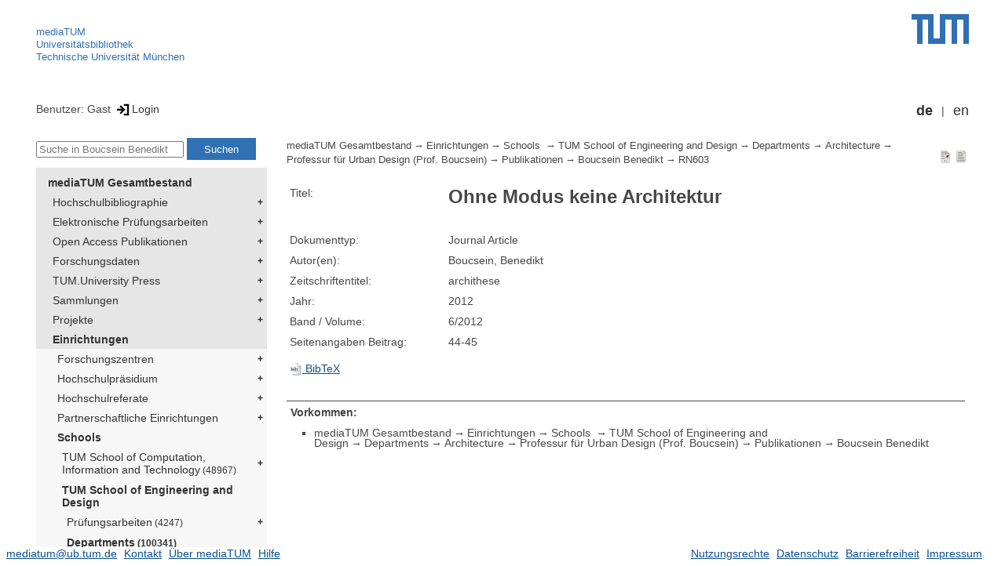

--- FILE ---
content_type: text/html; encoding=utf-8; charset=utf-8
request_url: https://mediatum.ub.tum.de/node?id=1543042
body_size: 4907
content:
<!--
<Copyright>(C) since 2007, Technical University of Munich (TUM) and mediaTUM authors</Copyright>
<SPDX-License-Identifier>
  <AGPL-3 class="0-or-later"></AGPL-3>
</SPDX-License-Identifier>--><!DOCTYPE html PUBLIC "-//W3C//DTD XHTML 1.0 Transitional//EN" "DTD/xhtml1-transitional.dtd">

<html xmlns="http://www.w3.org/1999/xhtml">
  <head>
    <meta http-equiv="Content-Type" content="text/html; charset=UTF-8"/>
    <meta http-equiv="expires" content="43200"/>
    <!-- This website is powered by mediatum-->
    <!-- mediatum is a free open source multimedia content repository-->
    <title>mediaTUM - Medien- und Publikationsserver</title>
    <meta name="generator" content="mediatum - a multimedia content repository"/>
    <link rel="icon" type="image/vnd.microsoft.icon" href="/favicon.ico"/>
    <link rel="apple-touch-icon" sizes="57x57" href="/apple-touch-icon-57x57.png"/>
    <link rel="apple-touch-icon" sizes="60x60" href="/apple-touch-icon-60x60.png"/>
    <link rel="apple-touch-icon" sizes="72x72" href="/apple-touch-icon-72x72.png"/>
    <link rel="apple-touch-icon" sizes="76x76" href="/apple-touch-icon-76x76.png"/>
    <link rel="apple-touch-icon" sizes="114x114" href="/apple-touch-icon-114x114.png"/>
    <link rel="apple-touch-icon" sizes="120x120" href="/apple-touch-icon-120x120.png"/>
    <link rel="apple-touch-icon" sizes="144x144" href="/apple-touch-icon-144x144.png"/>
    <link rel="apple-touch-icon" sizes="152x152" href="/apple-touch-icon-152x152.png"/>
    <link rel="apple-touch-icon" sizes="180x180" href="/apple-touch-icon-180x180.png"/>
    <link rel="icon" type="image/png" href="/favicon-32x32.png" sizes="32x32"/>
    <link rel="icon" type="image/png" href="/favicon-194x194.png" sizes="194x194"/>
    <link rel="icon" type="image/png" href="/favicon-96x96.png" sizes="96x96"/>
    <link rel="icon" type="image/png" href="/android-chrome-192x192.png" sizes="192x192"/>
    <link rel="icon" type="image/png" href="/favicon-16x16.png" sizes="16x16"/>
    <meta name="msapplication-TileColor" content="#ffffff"/>
    <meta name="msapplication-TileImage" content="/mstile-144x144.png"/>
    <meta name="theme-color" content="#ffffff"/>
    <link rel="stylesheet" href="/static/css/mediatum.css"/>
    <script src="/static/js/mediatum.js"></script>
    <script src="/static/js/jquery-1.12.4.js"></script>
    <script type="text/javascript" language="javascript">function change_size(){
var searchform = $('#search-form').height();
var cheight = $('#portal-column-content').height()+12;
$('#frame-tree').height(cheight-searchform);
}
$(window).resize(function() {
change_size();
});
    </script>


<meta name="citation_author" content="Boucsein, Benedikt"/>
<meta name="citation_title" content="Ohne Modus keine Architektur"/>
<meta name="citation_journal_title" content="archithese"/>

<meta name="citation_volume" content="6/2012"/>




<meta name="citation_firstpage" content="44-45"/>

<meta name="citation_publication_date" content="2012"/>




    <link rel="stylesheet" href="/static/css/mediatum-tum-editor.css"/>
  </head>
  <body onload="change_size();">
    <div id="visual-portal-wrapper"><!--
<Copyright>(C) since 2007, Technical University of Munich (TUM) and mediaTUM authors</Copyright>
<SPDX-License-Identifier>
  <AGPL-3 class="0-or-later"></AGPL-3>
</SPDX-License-Identifier>-->
<div id="portal-top">
  <div class="header header-left">
<script type="application/javascript" src="/static/js/webstat.js"></script>
<noscript>
  <p><img src="https://webstat.srv.tum.de/matomo.php?idsite=78&amp;rec=1" style="border:0;" alt="Matomo Image Tracker"/>
  </p>
</noscript>
<ul>
  <li><a href="/" class="mediatum-link-internal">mediaTUM</a>
  </li>
  <li><a href="https://www.ub.tum.de" class="mediatum-link-external">Universitätsbibliothek</a>
  </li>
  <li><a href="https://www.tum.de" class="mediatum-link-external">Technische Universität München</a>
  </li>
</ul>
  </div>
  <div class="header header-right"><a href="https://tum.de" title="Home tum.de" class="header-logo"><img src="/static/img/logo_tum.png" alt="Logo" width="73" height="38"/></a>
  </div>
</div>
<div id="portal-personaltools">Benutzer: Gast
<a href="/login" title="Login" class="mediatum-link-mediatum">&nbsp;<img border="0" height="16" src="/static/img/login.svg"/>Login</a>
  <div id="language_switch">
    <ul>
      <li><a href="/node?id=1543042&amp;change_language=de" class="selected_language mediatum-link-mediatum">de</a>
      </li>
      <li><a href="/node?id=1543042&amp;change_language=en" class="mediatum-link-mediatum">en</a>
      </li>
    </ul>
  </div>
</div>
      <div id="content-wrapper">
        <div id="mediatum_portal_navtree"><!--
<Copyright>(C) since 2007, Technical University of Munich (TUM) and mediaTUM authors</Copyright>
<SPDX-License-Identifier>
  <AGPL-3 class="0-or-later"></AGPL-3>
</SPDX-License-Identifier>-->
<div id="search-form" class="portlet"><span>
    <form id="search-box" name="search" action="/">
      <input id="search-field" placeholder="Suche in Boucsein Benedikt" name="query"/>
      <input id="search-button" value="Suchen" title="Suche starten" type="submit"/>
      <input type="hidden" name="srcnodeid" value="1546506"/>
      <input type="hidden" name="id" value="1546506"/>
    </form></span>
</div><!--
<Copyright>(C) since 2007, Technical University of Munich (TUM) and mediaTUM authors</Copyright>
<SPDX-License-Identifier>
  <AGPL-3 class="0-or-later"></AGPL-3>
</SPDX-License-Identifier>-->
<div id="frame-tree" class="portlet">
  <nav class="mediatum_portal_tree_subnav">
    <ul id="navigationlist">
      <li class="lv0">
        <div style="padding-left: 0px" class="mediatum_portal_tree_link"><a href="/604993" class="mediatum_portal_tree_active mediatum_portal_tree_subnav_link mediatum-link-mediatum mediatum_portal_tree_has_submenu">mediaTUM Gesamtbestand</a>
        </div>
      </li>
      <li class="lv0">
        <div style="padding-left: 6px" class="mediatum_portal_tree_link"><a href="/1433087" class="mediatum_portal_tree_subnav_link mediatum-link-mediatum mediatum_portal_tree_has_submenu">Hochschulbibliographie</a>
        </div>
      </li>
      <li class="lv0">
        <div style="padding-left: 6px" class="mediatum_portal_tree_link"><a href="/69514" class="mediatum_portal_tree_subnav_link mediatum-link-mediatum mediatum_portal_tree_has_submenu">Elektronische Prüfungsarbeiten</a>
        </div>
      </li>
      <li class="lv0">
        <div style="padding-left: 6px" class="mediatum_portal_tree_link"><a href="/1113577" class="mediatum_portal_tree_subnav_link mediatum-link-mediatum mediatum_portal_tree_has_submenu">Open Access Publikationen</a>
        </div>
      </li>
      <li class="lv0">
        <div style="padding-left: 6px" class="mediatum_portal_tree_link"><a href="/1481166" class="mediatum_portal_tree_subnav_link mediatum-link-mediatum mediatum_portal_tree_has_submenu">Forschungsdaten</a>
        </div>
      </li>
      <li class="lv0">
        <div style="padding-left: 6px" class="mediatum_portal_tree_link"><a href="/1342523" class="mediatum_portal_tree_subnav_link mediatum-link-mediatum mediatum_portal_tree_has_submenu">TUM.University Press</a>
        </div>
      </li>
      <li class="lv0">
        <div style="padding-left: 6px" class="mediatum_portal_tree_link"><a href="/1510382" class="mediatum_portal_tree_subnav_link mediatum-link-mediatum mediatum_portal_tree_has_submenu">Sammlungen </a>
        </div>
      </li>
      <li class="lv0">
        <div style="padding-left: 6px" class="mediatum_portal_tree_link"><a href="/1513355" class="mediatum_portal_tree_subnav_link mediatum-link-mediatum mediatum_portal_tree_has_submenu">Projekte</a>
        </div>
      </li>
      <li class="lv0">
        <div style="padding-left: 6px" class="mediatum_portal_tree_link"><a href="/670273" class="mediatum_portal_tree_active mediatum_portal_tree_subnav_link mediatum-link-mediatum mediatum_portal_tree_has_submenu">Einrichtungen</a>
        </div>
      </li>
      <li class="lv1">
        <div style="padding-left: 12px" class="mediatum_portal_tree_link"><a href="/670275" class="mediatum_portal_tree_subnav_link mediatum-link-mediatum mediatum_portal_tree_has_submenu">Forschungszentren</a>
        </div>
      </li>
      <li class="lv1">
        <div style="padding-left: 12px" class="mediatum_portal_tree_link"><a href="/1552198" class="mediatum_portal_tree_subnav_link mediatum-link-mediatum mediatum_portal_tree_has_submenu">Hochschulpräsidium</a>
        </div>
      </li>
      <li class="lv1">
        <div style="padding-left: 12px" class="mediatum_portal_tree_link"><a href="/1693053" class="mediatum_portal_tree_subnav_link mediatum-link-mediatum mediatum_portal_tree_has_submenu">Hochschulreferate</a>
        </div>
      </li>
      <li class="lv1">
        <div style="padding-left: 12px" class="mediatum_portal_tree_link"><a href="/1342133" class="mediatum_portal_tree_subnav_link mediatum-link-mediatum mediatum_portal_tree_has_submenu">Partnerschaftliche Einrichtungen</a>
        </div>
      </li>
      <li class="lv1">
        <div style="padding-left: 12px" class="mediatum_portal_tree_link"><a href="/670274" class="mediatum_portal_tree_active mediatum_portal_tree_subnav_link mediatum-link-mediatum mediatum_portal_tree_has_submenu">Schools </a>
        </div>
      </li>
      <li class="lv2">
        <div style="padding-left: 18px" class="mediatum_portal_tree_link"><a href="/1656157" class="mediatum_portal_tree_subnav_link mediatum-link-mediatum mediatum_portal_tree_has_submenu">TUM School of Computation, Information and Technology<small> (48967)</small></a>
        </div>
      </li>
      <li class="lv1">
        <div style="padding-left: 18px" class="mediatum_portal_tree_link"><a href="/1631378" class="mediatum_portal_tree_active mediatum_portal_tree_subnav_link mediatum-link-mediatum mediatum_portal_tree_has_submenu">TUM School of Engineering and Design</a>
        </div>
      </li>
      <li class="lv2">
        <div style="padding-left: 24px" class="mediatum_portal_tree_link"><a href="/670508" class="mediatum_portal_tree_subnav_link mediatum-link-mediatum mediatum_portal_tree_has_submenu">Prüfungsarbeiten<small> (4247)</small></a>
        </div>
      </li>
      <li class="lv2">
        <div style="padding-left: 24px" class="mediatum_portal_tree_link"><a href="/1631381" class="mediatum_portal_tree_active mediatum_portal_tree_subnav_link mediatum-link-mediatum mediatum_portal_tree_has_submenu">Departments<small> (100341)</small></a>
        </div>
      </li>
      <li class="lv2">
        <div style="padding-left: 30px" class="mediatum_portal_tree_link"><a href="/1631385" class="mediatum_portal_tree_subnav_link mediatum-link-mediatum mediatum_portal_tree_has_submenu">Aerospace and Geodesy<small> (15146)</small></a>
        </div>
      </li>
      <li class="lv1">
        <div style="padding-left: 30px" class="mediatum_portal_tree_link"><a href="/1275148" class="mediatum_portal_tree_active mediatum_portal_tree_subnav_link mediatum-link-mediatum mediatum_portal_tree_has_submenu">Architecture</a>
        </div>
      </li>
      <li class="lv2">
        <div style="padding-left: 36px" class="mediatum_portal_tree_link"><a href="/670305" class="mediatum_portal_tree_subnav_link mediatum-link-mediatum mediatum_portal_tree_has_submenu">Architekturmuseum (Prof. Lepik)<small> (174)</small></a>
        </div>
      </li>
      <li class="lv2">
        <div style="padding-left: 36px" class="mediatum_portal_tree_link"><a href="/1449146" class="mediatum_portal_tree_subnav_link mediatum-link-mediatum">Lehrstuhl für Architectural Design and Participation (Prof. Kéré)<small> (8)</small></a>
        </div>
      </li>
      <li class="lv2">
        <div style="padding-left: 36px" class="mediatum_portal_tree_link"><a href="/670314" class="mediatum_portal_tree_subnav_link mediatum-link-mediatum mediatum_portal_tree_has_submenu">Lehrstuhl für Architecture and Timber Construction (Prof. Birk)<small> (29700)</small></a>
        </div>
      </li>
      <li class="lv2">
        <div style="padding-left: 36px" class="mediatum_portal_tree_link"><a href="/1096310" class="mediatum_portal_tree_subnav_link mediatum-link-mediatum mediatum_portal_tree_has_submenu">Lehrstuhl für Architekturgeschichte und kuratorische Praxis (Prof. Lepik)<small> (482)</small></a>
        </div>
      </li>
      <li class="lv2">
        <div style="padding-left: 36px" class="mediatum_portal_tree_link"><a href="/972669" class="mediatum_portal_tree_subnav_link mediatum-link-mediatum mediatum_portal_tree_has_submenu">Lehrstuhl für Architekturinformatik (Prof. Petzold)<small> (236)</small></a>
        </div>
      </li>
      <li class="lv1">
        <div style="padding-left: 36px" class="mediatum_portal_tree_link"><a href="/614700" class="mediatum_portal_tree_subnav_link mediatum-link-mediatum mediatum_portal_tree_has_submenu">Lehrstuhl für Baugeschichte, Bauforschung und Denkmalpflege (Prof. von Kienlin)</a>
        </div>
      </li>
      <li class="lv2">
        <div style="padding-left: 36px" class="mediatum_portal_tree_link"><a href="/670297" class="mediatum_portal_tree_subnav_link mediatum-link-mediatum mediatum_portal_tree_has_submenu">Lehrstuhl für Entwerfen und Gestalten (Prof. Graff)<small> (39)</small></a>
        </div>
      </li>
      <li class="lv2">
        <div style="padding-left: 36px" class="mediatum_portal_tree_link"><a href="/670302" class="mediatum_portal_tree_subnav_link mediatum-link-mediatum">Lehrstuhl für Entwerfen und Konstruieren (Prof. Nagler)<small> (13)</small></a>
        </div>
      </li>
      <li class="lv2">
        <div style="padding-left: 36px" class="mediatum_portal_tree_link"><a href="/670312" class="mediatum_portal_tree_subnav_link mediatum-link-mediatum mediatum_portal_tree_has_submenu">Lehrstuhl für Gebäudetechnologie und klimagerechtes Bauen (Prof. Auer)<small> (73)</small></a>
        </div>
      </li>
      <li class="lv2">
        <div style="padding-left: 36px" class="mediatum_portal_tree_link"><a href="/1694751" class="mediatum_portal_tree_subnav_link mediatum-link-mediatum">Lehrstuhl für Integrated Product Design (Prof. Thoring)</a>
        </div>
      </li>
      <li class="lv2">
        <div style="padding-left: 36px" class="mediatum_portal_tree_link"><a href="/670320" class="mediatum_portal_tree_subnav_link mediatum-link-mediatum mediatum_portal_tree_has_submenu">Lehrstuhl für Landschaftsarchitektur und Transformation (Prof. Weilacher)<small> (531)</small></a>
        </div>
      </li>
      <li class="lv2">
        <div style="padding-left: 36px" class="mediatum_portal_tree_link"><a href="/670321" class="mediatum_portal_tree_subnav_link mediatum-link-mediatum mediatum_portal_tree_has_submenu">Lehrstuhl für Landschaftsarchitektur und Öffentlicher Raum (Prof. Keller)<small> (91)</small></a>
        </div>
      </li>
      <li class="lv2">
        <div style="padding-left: 36px" class="mediatum_portal_tree_link"><a href="/670317" class="mediatum_portal_tree_subnav_link mediatum-link-mediatum mediatum_portal_tree_has_submenu">Lehrstuhl für Nachhaltige Entwicklung von Stadt und Land (Prof. Michaeli)<small> (219)</small></a>
        </div>
      </li>
      <li class="lv1">
        <div style="padding-left: 36px" class="mediatum_portal_tree_link"><a href="/619455" class="mediatum_portal_tree_subnav_link mediatum-link-mediatum mediatum_portal_tree_has_submenu">Lehrstuhl für Raumentwicklung (Prof. Boucsein komm.)</a>
        </div>
      </li>
      <li class="lv2">
        <div style="padding-left: 36px" class="mediatum_portal_tree_link"><a href="/670306" class="mediatum_portal_tree_subnav_link mediatum-link-mediatum mediatum_portal_tree_has_submenu">Lehrstuhl für Restaurierung, Kunsttechnologie und Konservierungswissenschaft (Prof. Danzl)<small> (236)</small></a>
        </div>
      </li>
      <li class="lv2">
        <div style="padding-left: 36px" class="mediatum_portal_tree_link"><a href="/670316" class="mediatum_portal_tree_subnav_link mediatum-link-mediatum mediatum_portal_tree_has_submenu">Lehrstuhl für Städtebau und Wohnungswesen (Prof. Bates)<small> (3)</small></a>
        </div>
      </li>
      <li class="lv2">
        <div style="padding-left: 36px" class="mediatum_portal_tree_link"><a href="/670309" class="mediatum_portal_tree_subnav_link mediatum-link-mediatum mediatum_portal_tree_has_submenu">Lehrstuhl für Städtische Architektur (Prof. Fink)<small> (268)</small></a>
        </div>
      </li>
      <li class="lv2">
        <div style="padding-left: 36px" class="mediatum_portal_tree_link"><a href="/670304" class="mediatum_portal_tree_subnav_link mediatum-link-mediatum mediatum_portal_tree_has_submenu">Lehrstuhl für Theorie und Geschichte von Architektur, Kunst und Design (Prof. Erben)<small> (195)</small></a>
        </div>
      </li>
      <li class="lv2">
        <div style="padding-left: 36px" class="mediatum_portal_tree_link"><a href="/670299" class="mediatum_portal_tree_subnav_link mediatum-link-mediatum">Professur für Architecture and Design (Prof. Fanelsa)<small> (11)</small></a>
        </div>
      </li>
      <li class="lv2">
        <div style="padding-left: 36px" class="mediatum_portal_tree_link"><a href="/1655471" class="mediatum_portal_tree_subnav_link mediatum-link-mediatum">Professur für Architektur und Konstruktion (Prof. Kuo)</a>
        </div>
      </li>
      <li class="lv2">
        <div style="padding-left: 36px" class="mediatum_portal_tree_link"><a href="/1838653" class="mediatum_portal_tree_subnav_link mediatum-link-mediatum">Professur für Conservation of Architectural Surfaces (Prof. Angelin)</a>
        </div>
      </li>
      <li class="lv2">
        <div style="padding-left: 36px" class="mediatum_portal_tree_link"><a href="/1536614" class="mediatum_portal_tree_subnav_link mediatum-link-mediatum">Professur für Digital Fabrication (Prof. Dörfler)<small> (2)</small></a>
        </div>
      </li>
      <li class="lv2">
        <div style="padding-left: 36px" class="mediatum_portal_tree_link"><a href="/670300" class="mediatum_portal_tree_subnav_link mediatum-link-mediatum mediatum_portal_tree_has_submenu">Professur für Entwerfen, Umbau und Denkmalpflege (Prof. Hild)<small> (84)</small></a>
        </div>
      </li>
      <li class="lv2">
        <div style="padding-left: 36px" class="mediatum_portal_tree_link"><a href="/1360753" class="mediatum_portal_tree_subnav_link mediatum-link-mediatum">Professur für Green Technologies in Landscape Architecture (Prof. Ludwig)<small> (121)</small></a>
        </div>
      </li>
      <li class="lv2">
        <div style="padding-left: 36px" class="mediatum_portal_tree_link"><a href="/670298" class="mediatum_portal_tree_subnav_link mediatum-link-mediatum mediatum_portal_tree_has_submenu">Professur für Kunst in der Architektur (Prof. Erlund/Prof. Fogelberg komm.)<small> (33)</small></a>
        </div>
      </li>
      <li class="lv2">
        <div style="padding-left: 36px" class="mediatum_portal_tree_link"><a href="/670322" class="mediatum_portal_tree_subnav_link mediatum-link-mediatum mediatum_portal_tree_has_submenu">Professur für Landschaftsarchitektur regionaler Freiräume (Prof. Schöbel-Rutschmann)<small> (197)</small></a>
        </div>
      </li>
      <li class="lv2">
        <div style="padding-left: 36px" class="mediatum_portal_tree_link"><a href="/1443837" class="mediatum_portal_tree_subnav_link mediatum-link-mediatum mediatum_portal_tree_has_submenu">Professur für Neuere Baudenkmalpflege (Prof. Putz)<small> (142)</small></a>
        </div>
      </li>
      <li class="lv2">
        <div style="padding-left: 36px" class="mediatum_portal_tree_link"><a href="/1615113" class="mediatum_portal_tree_subnav_link mediatum-link-mediatum">Professur für Structural Design (Prof. D'Acunto)<small> (77)</small></a>
        </div>
      </li>
      <li class="lv1">
        <div style="padding-left: 36px" class="mediatum_portal_tree_link"><a href="/654967" class="mediatum_portal_tree_active mediatum_portal_tree_subnav_link mediatum-link-mediatum mediatum_portal_tree_has_submenu">Professur für Urban Design (Prof. Boucsein)</a>
        </div>
      </li>
      <li class="lv1">
        <div style="padding-left: 42px" class="mediatum_portal_tree_link"><a href="/958555" class="mediatum_portal_tree_active mediatum_portal_tree_subnav_link mediatum-link-mediatum mediatum_portal_tree_has_submenu">Publikationen</a>
        </div>
      </li>
      <li class="lv2">
        <div style="padding-left: 48px" class="mediatum_portal_tree_link"><a href="/1797226" class="mediatum_portal_tree_subnav_link mediatum-link-mediatum">Ayesha Müller-Wolfertshofer<small> (2)</small></a>
        </div>
      </li>
      <li class="lv2">
        <div style="padding-left: 48px" class="mediatum_portal_tree_link_current"><a href="/1546506" class="mediatum_portal_tree_subnav_link mediatum-link-mediatum">Boucsein Benedikt<small> (60)</small></a>
        </div>
      </li>
      <li class="lv2">
        <div style="padding-left: 48px" class="mediatum_portal_tree_link"><a href="/1715756" class="mediatum_portal_tree_subnav_link mediatum-link-mediatum">Elif Simge Fettahoglu Özgen<small> (4)</small></a>
        </div>
      </li>
      <li class="lv2">
        <div style="padding-left: 48px" class="mediatum_portal_tree_link"><a href="/1546871" class="mediatum_portal_tree_subnav_link mediatum-link-mediatum">Glogar Isabel<small> (30)</small></a>
        </div>
      </li>
      <li class="lv2">
        <div style="padding-left: 48px" class="mediatum_portal_tree_link"><a href="/1726964" class="mediatum_portal_tree_subnav_link mediatum-link-mediatum">Marco Kellhammer<small> (11)</small></a>
        </div>
      </li>
      <li class="lv2">
        <div style="padding-left: 48px" class="mediatum_portal_tree_link"><a href="/1690291" class="mediatum_portal_tree_subnav_link mediatum-link-mediatum">Mareike Schmidt<small> (20)</small></a>
        </div>
      </li>
      <li class="lv2">
        <div style="padding-left: 48px" class="mediatum_portal_tree_link"><a href="/1797224" class="mediatum_portal_tree_subnav_link mediatum-link-mediatum">Maria Schlüter</a>
        </div>
      </li>
      <li class="lv2">
        <div style="padding-left: 48px" class="mediatum_portal_tree_link"><a href="/1656884" class="mediatum_portal_tree_subnav_link mediatum-link-mediatum">Ruf Stefanie<small> (28)</small></a>
        </div>
      </li>
      <li class="lv2">
        <div style="padding-left: 48px" class="mediatum_portal_tree_link"><a href="/1725214" class="mediatum_portal_tree_subnav_link mediatum-link-mediatum">Spyridon Nektarios Koulouris<small> (12)</small></a>
        </div>
      </li>
      <li class="lv2">
        <div style="padding-left: 48px" class="mediatum_portal_tree_link"><a href="/1586370" class="mediatum_portal_tree_subnav_link mediatum-link-mediatum">Zwangsleitner Daniel<small> (54)</small></a>
        </div>
      </li>
      <li class="lv2">
        <div style="padding-left: 36px" class="mediatum_portal_tree_link"><a href="/1421708" class="mediatum_portal_tree_subnav_link mediatum-link-mediatum mediatum_portal_tree_has_submenu">Sonstige Veröffentlichungen<small> (178)</small></a>
        </div>
      </li>
      <li class="lv2">
        <div style="padding-left: 36px" class="mediatum_portal_tree_link"><a href="/1485497" class="mediatum_portal_tree_subnav_link mediatum-link-mediatum">Videodatenbank (Architektur)<small> (19)</small></a>
        </div>
      </li>
      <li class="lv2">
        <div style="padding-left: 30px" class="mediatum_portal_tree_link"><a href="/1631388" class="mediatum_portal_tree_subnav_link mediatum-link-mediatum mediatum_portal_tree_has_submenu">Civil and Environmental Engineering<small> (11753)</small></a>
        </div>
      </li>
      <li class="lv2">
        <div style="padding-left: 30px" class="mediatum_portal_tree_link"><a href="/1631395" class="mediatum_portal_tree_subnav_link mediatum-link-mediatum mediatum_portal_tree_has_submenu">Energy and Process Engineering<small> (13845)</small></a>
        </div>
      </li>
      <li class="lv2">
        <div style="padding-left: 30px" class="mediatum_portal_tree_link"><a href="/1631389" class="mediatum_portal_tree_subnav_link mediatum-link-mediatum mediatum_portal_tree_has_submenu">Engineering Physics and Computation<small> (5006)</small></a>
        </div>
      </li>
      <li class="lv2">
        <div style="padding-left: 30px" class="mediatum_portal_tree_link"><a href="/1631394" class="mediatum_portal_tree_subnav_link mediatum-link-mediatum mediatum_portal_tree_has_submenu">Materials Engineering<small> (2871)</small></a>
        </div>
      </li>
      <li class="lv2">
        <div style="padding-left: 30px" class="mediatum_portal_tree_link"><a href="/1631393" class="mediatum_portal_tree_subnav_link mediatum-link-mediatum mediatum_portal_tree_has_submenu">Mechanical Engineering<small> (11374)</small></a>
        </div>
      </li>
      <li class="lv2">
        <div style="padding-left: 30px" class="mediatum_portal_tree_link"><a href="/1631390" class="mediatum_portal_tree_subnav_link mediatum-link-mediatum mediatum_portal_tree_has_submenu">Mobility Systems Engineering<small> (5440)</small></a>
        </div>
      </li>
      <li class="lv2">
        <div style="padding-left: 24px" class="mediatum_portal_tree_link"><a href="/1321185" class="mediatum_portal_tree_subnav_link mediatum-link-mediatum mediatum_portal_tree_has_submenu">Ehemalige Einrichtungen<small> (27241)</small></a>
        </div>
      </li>
      <li class="lv2">
        <div style="padding-left: 24px" class="mediatum_portal_tree_link"><a href="/1695701" class="mediatum_portal_tree_subnav_link mediatum-link-mediatum">Gender and Diversity (ED) - School Office<small> (1)</small></a>
        </div>
      </li>
      <li class="lv2">
        <div style="padding-left: 24px" class="mediatum_portal_tree_link"><a href="/1729994" class="mediatum_portal_tree_subnav_link mediatum-link-mediatum">Forschungseinrichtung Satellitengeodäsie (BE)<small> (1)</small></a>
        </div>
      </li>
      <li class="lv1">
        <div style="padding-left: 18px" class="mediatum_portal_tree_link"><a href="/670290" class="mediatum_portal_tree_subnav_link mediatum-link-mediatum mediatum_portal_tree_has_submenu">TUM School of Life Sciences</a>
        </div>
      </li>
      <li class="lv1">
        <div style="padding-left: 18px" class="mediatum_portal_tree_link"><a href="/670289" class="mediatum_portal_tree_subnav_link mediatum-link-mediatum mediatum_portal_tree_has_submenu">TUM School of Management</a>
        </div>
      </li>
      <li class="lv1">
        <div style="padding-left: 18px" class="mediatum_portal_tree_link"><a href="/680583" class="mediatum_portal_tree_subnav_link mediatum-link-mediatum mediatum_portal_tree_has_submenu">TUM School of Medicine and Health</a>
        </div>
      </li>
      <li class="lv2">
        <div style="padding-left: 18px" class="mediatum_portal_tree_link"><a href="/1688842" class="mediatum_portal_tree_subnav_link mediatum-link-mediatum mediatum_portal_tree_has_submenu">TUM School of Natural Sciences<small> (16086)</small></a>
        </div>
      </li>
      <li class="lv2">
        <div style="padding-left: 18px" class="mediatum_portal_tree_link"><a href="/1631361" class="mediatum_portal_tree_subnav_link mediatum-link-mediatum mediatum_portal_tree_has_submenu">TUM School of Social Sciences and Technology<small> (10487)</small></a>
        </div>
      </li>
      <li class="lv1">
        <div style="padding-left: 18px" class="mediatum_portal_tree_link"><a href="/1433085" class="mediatum_portal_tree_subnav_link mediatum-link-mediatum mediatum_portal_tree_has_submenu">TUM Campus Straubing für Biotechnologie und Nachhaltigkeit</a>
        </div>
      </li>
      <li class="lv1">
        <div style="padding-left: 12px" class="mediatum_portal_tree_link"><a href="/610088" class="mediatum_portal_tree_subnav_link mediatum-link-mediatum mediatum_portal_tree_has_submenu">Serviceeinrichtungen</a>
        </div>
      </li>
      <li class="lv1">
        <div style="padding-left: 12px" class="mediatum_portal_tree_link"><a href="/1554675" class="mediatum_portal_tree_subnav_link mediatum-link-mediatum mediatum_portal_tree_has_submenu">TUM Institute for LifeLong Learning</a>
        </div>
      </li>
      <li class="lv1">
        <div style="padding-left: 12px" class="mediatum_portal_tree_link"><a href="/1796812" class="mediatum_portal_tree_subnav_link mediatum-link-mediatum mediatum_portal_tree_has_submenu">TUM Graduate School</a>
        </div>
      </li>
      <li class="lv1">
        <div style="padding-left: 12px" class="mediatum_portal_tree_link"><a href="/1637287" class="mediatum_portal_tree_subnav_link mediatum-link-mediatum mediatum_portal_tree_has_submenu">Zentrale Verwaltung</a>
        </div>
      </li>
    </ul>
  </nav>
</div>
        </div>
        <div id="portal-column-content"><!--
<Copyright>(C) since 2007, Technical University of Munich (TUM) and mediaTUM authors</Copyright>
<SPDX-License-Identifier>
  <AGPL-3 class="0-or-later"></AGPL-3>
</SPDX-License-Identifier>-->
<div id="portal-breadcrumbs">
  <div style="text-align:right; float:right">
    <p><a href="/1543042?style=full_standard" title="Dokument-Ansicht" class="view_switch mediatum-link-mediatum"><img src="/static/img/document.svg" class="mediatum-icon-small"/></a><a href="/1543042?style=full_text" title="Textansicht" class="view_switch mediatum-link-mediatum"><img src="/static/img/text.svg" class="mediatum-icon-small"/></a>
    </p>
  </div>
  <div class="mediatum-content-nav-path"><a href="/604993" class="breadcrumb-delimiter mediatum-link-mediatum">mediaTUM Gesamtbestand</a><a href="/670273" class="breadcrumb-delimiter mediatum-link-mediatum">Einrichtungen</a><a href="/670274" class="breadcrumb-delimiter mediatum-link-mediatum">Schools </a><a href="/1631378" class="breadcrumb-delimiter mediatum-link-mediatum">TUM School of Engineering and Design</a><a href="/1631381" class="breadcrumb-delimiter mediatum-link-mediatum">Departments</a><a href="/1275148" class="breadcrumb-delimiter mediatum-link-mediatum">Architecture</a><a href="/654967" class="breadcrumb-delimiter mediatum-link-mediatum">Professur für Urban Design (Prof. Boucsein)</a><a href="/958555" class="breadcrumb-delimiter mediatum-link-mediatum">Publikationen</a><a href="/1546506" class="breadcrumb-delimiter mediatum-link-mediatum">Boucsein Benedikt</a><a href="/1543042" class="mediatum-link-mediatum">RN603</a>
  </div>
</div>
<!-- generated from jade-->
<!--
<Copyright>(C) since 2007, Technical University of Munich (TUM) and mediaTUM authors</Copyright>
<SPDX-License-Identifier>
  <AGPL-3 class="0-or-later"></AGPL-3>
</SPDX-License-Identifier>--><!--
<Copyright>(C) since 2007, Technical University of Munich (TUM) and mediaTUM authors</Copyright>
<SPDX-License-Identifier>
  <AGPL-3 class="0-or-later"></AGPL-3>
</SPDX-License-Identifier>-->
<link rel="stylesheet" href="/static/css/childs.css"/>
<link rel="stylesheet" href="/static/css/jade_style.css"/>
<div class="object_main content_container">
  <dl class="object_meta object_column"><dt class="mask_label">Titel:</dt>
<dd class="mask_value"><h1>Ohne Modus keine Architektur</h1></dd>
<dt class="mask_label">Dokumenttyp:</dt>
<dd class="mask_value">Journal Article</dd>
<dt class="mask_label">Autor(en):</dt>
<dd class="mask_value">Boucsein, Benedikt</dd>
<dt class="mask_label">Zeitschriftentitel:</dt>
<dd class="mask_value">archithese</dd>
<dt class="mask_label">Jahr:</dt>
<dd class="mask_value">2012</dd>
<dt class="mask_label">Band / Volume:</dt>
<dd class="mask_value">6/2012</dd>
<dt class="mask_label">Seitenangaben Beitrag:</dt>
<dd class="mask_value">44-45</dd>

    <dt class="action_icon"><a href="/export/1543042/bibtex" target="bibtexdocument" title="BibTeX Informationen in neuem Fenster öffnen" class="mediatum-link-mediatum"><img src="/static/img/bibtex.gif" class="mediatum-icon-small"/>&nbsp;BibTeX</a>
    </dt>
  </dl>

  <!-- additional download links, etc...-->
  <div class="clear"></div>
</div>
<div class="clear"></div>
<!-- generated from jade--><!--
<Copyright>(C) since 2007, Technical University of Munich (TUM) and mediaTUM authors</Copyright>
<SPDX-License-Identifier>
  <AGPL-3 class="0-or-later"></AGPL-3>
</SPDX-License-Identifier>-->
<div id="paths"><b>Vorkommen:</b><br/>
  <ul>
    <li><a href="/604993" class="breadcrumb-delimiter mediatum-link-mediatum">mediaTUM Gesamtbestand</a><a href="/670273" class="breadcrumb-delimiter mediatum-link-mediatum">Einrichtungen</a><a href="/670274" class="breadcrumb-delimiter mediatum-link-mediatum">Schools </a><a href="/1631378" class="breadcrumb-delimiter mediatum-link-mediatum">TUM School of Engineering and Design</a><a href="/1631381" class="breadcrumb-delimiter mediatum-link-mediatum">Departments</a><a href="/1275148" class="breadcrumb-delimiter mediatum-link-mediatum">Architecture</a><a href="/654967" class="breadcrumb-delimiter mediatum-link-mediatum">Professur für Urban Design (Prof. Boucsein)</a><a href="/958555" class="breadcrumb-delimiter mediatum-link-mediatum">Publikationen</a><a href="/1546506" class="mediatum-link-mediatum">Boucsein Benedikt</a>
    </li>
  </ul>
</div>
<!-- generated from jade-->
        </div>
        <div style="clear:both;"></div>
      </div>
      <div style="clear:both"></div><!--
<Copyright>(C) since 2007, Technical University of Munich (TUM) and mediaTUM authors</Copyright>
<SPDX-License-Identifier>
  <AGPL-3 class="0-or-later"></AGPL-3>
</SPDX-License-Identifier>-->
<div id="footer"><span class="footer_left"><a href="mailto:mediatum@ub.tum.de" class="customcontent mediatum-link-external">mediatum@ub.tum.de</a><a href="/?item=604993_15.html" class="customcontent mediatum-link-internal">Kontakt</a><a href="/?item=604993_17.html" class="customcontent mediatum-link-internal">Über mediaTUM</a><a href="/?item=604993_14.html" class="customcontent mediatum-link-internal">Hilfe</a></span><span class="footer_right"><a href="/?item=604993_12.html" class="customcontent mediatum-link-internal">Nutzungsrechte</a><a href="/?item=604993_9.html" class="customcontent mediatum-link-internal">Datenschutz</a><a href="/?item=604993_18.html" class="customcontent mediatum-link-internal">Barrierefreiheit</a><a href="https://www.ub.tum.de/impressum" class="customcontent mediatum-link-external">Impressum</a></span>
</div>
    </div>
  </body>
</html>